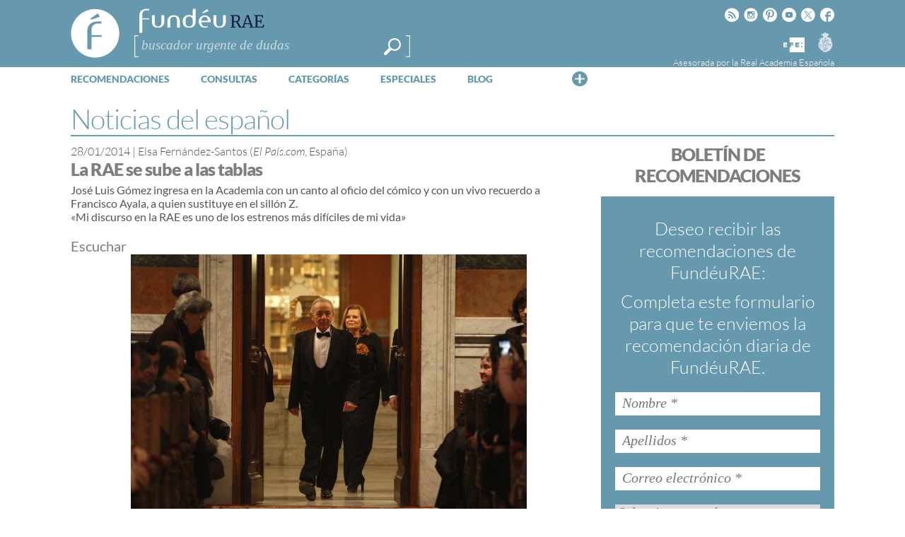

--- FILE ---
content_type: text/html; charset=utf-8
request_url: https://www.google.com/recaptcha/api2/anchor?ar=1&k=6LeqEhUUAAAAANIrwHpG9q7MLzswNZZnLOfA50E6&co=aHR0cHM6Ly93d3cuZnVuZGV1LmVzOjQ0Mw..&hl=es&v=N67nZn4AqZkNcbeMu4prBgzg&size=normal&anchor-ms=20000&execute-ms=30000&cb=40fn58n3o4e8
body_size: 49467
content:
<!DOCTYPE HTML><html dir="ltr" lang="es"><head><meta http-equiv="Content-Type" content="text/html; charset=UTF-8">
<meta http-equiv="X-UA-Compatible" content="IE=edge">
<title>reCAPTCHA</title>
<style type="text/css">
/* cyrillic-ext */
@font-face {
  font-family: 'Roboto';
  font-style: normal;
  font-weight: 400;
  font-stretch: 100%;
  src: url(//fonts.gstatic.com/s/roboto/v48/KFO7CnqEu92Fr1ME7kSn66aGLdTylUAMa3GUBHMdazTgWw.woff2) format('woff2');
  unicode-range: U+0460-052F, U+1C80-1C8A, U+20B4, U+2DE0-2DFF, U+A640-A69F, U+FE2E-FE2F;
}
/* cyrillic */
@font-face {
  font-family: 'Roboto';
  font-style: normal;
  font-weight: 400;
  font-stretch: 100%;
  src: url(//fonts.gstatic.com/s/roboto/v48/KFO7CnqEu92Fr1ME7kSn66aGLdTylUAMa3iUBHMdazTgWw.woff2) format('woff2');
  unicode-range: U+0301, U+0400-045F, U+0490-0491, U+04B0-04B1, U+2116;
}
/* greek-ext */
@font-face {
  font-family: 'Roboto';
  font-style: normal;
  font-weight: 400;
  font-stretch: 100%;
  src: url(//fonts.gstatic.com/s/roboto/v48/KFO7CnqEu92Fr1ME7kSn66aGLdTylUAMa3CUBHMdazTgWw.woff2) format('woff2');
  unicode-range: U+1F00-1FFF;
}
/* greek */
@font-face {
  font-family: 'Roboto';
  font-style: normal;
  font-weight: 400;
  font-stretch: 100%;
  src: url(//fonts.gstatic.com/s/roboto/v48/KFO7CnqEu92Fr1ME7kSn66aGLdTylUAMa3-UBHMdazTgWw.woff2) format('woff2');
  unicode-range: U+0370-0377, U+037A-037F, U+0384-038A, U+038C, U+038E-03A1, U+03A3-03FF;
}
/* math */
@font-face {
  font-family: 'Roboto';
  font-style: normal;
  font-weight: 400;
  font-stretch: 100%;
  src: url(//fonts.gstatic.com/s/roboto/v48/KFO7CnqEu92Fr1ME7kSn66aGLdTylUAMawCUBHMdazTgWw.woff2) format('woff2');
  unicode-range: U+0302-0303, U+0305, U+0307-0308, U+0310, U+0312, U+0315, U+031A, U+0326-0327, U+032C, U+032F-0330, U+0332-0333, U+0338, U+033A, U+0346, U+034D, U+0391-03A1, U+03A3-03A9, U+03B1-03C9, U+03D1, U+03D5-03D6, U+03F0-03F1, U+03F4-03F5, U+2016-2017, U+2034-2038, U+203C, U+2040, U+2043, U+2047, U+2050, U+2057, U+205F, U+2070-2071, U+2074-208E, U+2090-209C, U+20D0-20DC, U+20E1, U+20E5-20EF, U+2100-2112, U+2114-2115, U+2117-2121, U+2123-214F, U+2190, U+2192, U+2194-21AE, U+21B0-21E5, U+21F1-21F2, U+21F4-2211, U+2213-2214, U+2216-22FF, U+2308-230B, U+2310, U+2319, U+231C-2321, U+2336-237A, U+237C, U+2395, U+239B-23B7, U+23D0, U+23DC-23E1, U+2474-2475, U+25AF, U+25B3, U+25B7, U+25BD, U+25C1, U+25CA, U+25CC, U+25FB, U+266D-266F, U+27C0-27FF, U+2900-2AFF, U+2B0E-2B11, U+2B30-2B4C, U+2BFE, U+3030, U+FF5B, U+FF5D, U+1D400-1D7FF, U+1EE00-1EEFF;
}
/* symbols */
@font-face {
  font-family: 'Roboto';
  font-style: normal;
  font-weight: 400;
  font-stretch: 100%;
  src: url(//fonts.gstatic.com/s/roboto/v48/KFO7CnqEu92Fr1ME7kSn66aGLdTylUAMaxKUBHMdazTgWw.woff2) format('woff2');
  unicode-range: U+0001-000C, U+000E-001F, U+007F-009F, U+20DD-20E0, U+20E2-20E4, U+2150-218F, U+2190, U+2192, U+2194-2199, U+21AF, U+21E6-21F0, U+21F3, U+2218-2219, U+2299, U+22C4-22C6, U+2300-243F, U+2440-244A, U+2460-24FF, U+25A0-27BF, U+2800-28FF, U+2921-2922, U+2981, U+29BF, U+29EB, U+2B00-2BFF, U+4DC0-4DFF, U+FFF9-FFFB, U+10140-1018E, U+10190-1019C, U+101A0, U+101D0-101FD, U+102E0-102FB, U+10E60-10E7E, U+1D2C0-1D2D3, U+1D2E0-1D37F, U+1F000-1F0FF, U+1F100-1F1AD, U+1F1E6-1F1FF, U+1F30D-1F30F, U+1F315, U+1F31C, U+1F31E, U+1F320-1F32C, U+1F336, U+1F378, U+1F37D, U+1F382, U+1F393-1F39F, U+1F3A7-1F3A8, U+1F3AC-1F3AF, U+1F3C2, U+1F3C4-1F3C6, U+1F3CA-1F3CE, U+1F3D4-1F3E0, U+1F3ED, U+1F3F1-1F3F3, U+1F3F5-1F3F7, U+1F408, U+1F415, U+1F41F, U+1F426, U+1F43F, U+1F441-1F442, U+1F444, U+1F446-1F449, U+1F44C-1F44E, U+1F453, U+1F46A, U+1F47D, U+1F4A3, U+1F4B0, U+1F4B3, U+1F4B9, U+1F4BB, U+1F4BF, U+1F4C8-1F4CB, U+1F4D6, U+1F4DA, U+1F4DF, U+1F4E3-1F4E6, U+1F4EA-1F4ED, U+1F4F7, U+1F4F9-1F4FB, U+1F4FD-1F4FE, U+1F503, U+1F507-1F50B, U+1F50D, U+1F512-1F513, U+1F53E-1F54A, U+1F54F-1F5FA, U+1F610, U+1F650-1F67F, U+1F687, U+1F68D, U+1F691, U+1F694, U+1F698, U+1F6AD, U+1F6B2, U+1F6B9-1F6BA, U+1F6BC, U+1F6C6-1F6CF, U+1F6D3-1F6D7, U+1F6E0-1F6EA, U+1F6F0-1F6F3, U+1F6F7-1F6FC, U+1F700-1F7FF, U+1F800-1F80B, U+1F810-1F847, U+1F850-1F859, U+1F860-1F887, U+1F890-1F8AD, U+1F8B0-1F8BB, U+1F8C0-1F8C1, U+1F900-1F90B, U+1F93B, U+1F946, U+1F984, U+1F996, U+1F9E9, U+1FA00-1FA6F, U+1FA70-1FA7C, U+1FA80-1FA89, U+1FA8F-1FAC6, U+1FACE-1FADC, U+1FADF-1FAE9, U+1FAF0-1FAF8, U+1FB00-1FBFF;
}
/* vietnamese */
@font-face {
  font-family: 'Roboto';
  font-style: normal;
  font-weight: 400;
  font-stretch: 100%;
  src: url(//fonts.gstatic.com/s/roboto/v48/KFO7CnqEu92Fr1ME7kSn66aGLdTylUAMa3OUBHMdazTgWw.woff2) format('woff2');
  unicode-range: U+0102-0103, U+0110-0111, U+0128-0129, U+0168-0169, U+01A0-01A1, U+01AF-01B0, U+0300-0301, U+0303-0304, U+0308-0309, U+0323, U+0329, U+1EA0-1EF9, U+20AB;
}
/* latin-ext */
@font-face {
  font-family: 'Roboto';
  font-style: normal;
  font-weight: 400;
  font-stretch: 100%;
  src: url(//fonts.gstatic.com/s/roboto/v48/KFO7CnqEu92Fr1ME7kSn66aGLdTylUAMa3KUBHMdazTgWw.woff2) format('woff2');
  unicode-range: U+0100-02BA, U+02BD-02C5, U+02C7-02CC, U+02CE-02D7, U+02DD-02FF, U+0304, U+0308, U+0329, U+1D00-1DBF, U+1E00-1E9F, U+1EF2-1EFF, U+2020, U+20A0-20AB, U+20AD-20C0, U+2113, U+2C60-2C7F, U+A720-A7FF;
}
/* latin */
@font-face {
  font-family: 'Roboto';
  font-style: normal;
  font-weight: 400;
  font-stretch: 100%;
  src: url(//fonts.gstatic.com/s/roboto/v48/KFO7CnqEu92Fr1ME7kSn66aGLdTylUAMa3yUBHMdazQ.woff2) format('woff2');
  unicode-range: U+0000-00FF, U+0131, U+0152-0153, U+02BB-02BC, U+02C6, U+02DA, U+02DC, U+0304, U+0308, U+0329, U+2000-206F, U+20AC, U+2122, U+2191, U+2193, U+2212, U+2215, U+FEFF, U+FFFD;
}
/* cyrillic-ext */
@font-face {
  font-family: 'Roboto';
  font-style: normal;
  font-weight: 500;
  font-stretch: 100%;
  src: url(//fonts.gstatic.com/s/roboto/v48/KFO7CnqEu92Fr1ME7kSn66aGLdTylUAMa3GUBHMdazTgWw.woff2) format('woff2');
  unicode-range: U+0460-052F, U+1C80-1C8A, U+20B4, U+2DE0-2DFF, U+A640-A69F, U+FE2E-FE2F;
}
/* cyrillic */
@font-face {
  font-family: 'Roboto';
  font-style: normal;
  font-weight: 500;
  font-stretch: 100%;
  src: url(//fonts.gstatic.com/s/roboto/v48/KFO7CnqEu92Fr1ME7kSn66aGLdTylUAMa3iUBHMdazTgWw.woff2) format('woff2');
  unicode-range: U+0301, U+0400-045F, U+0490-0491, U+04B0-04B1, U+2116;
}
/* greek-ext */
@font-face {
  font-family: 'Roboto';
  font-style: normal;
  font-weight: 500;
  font-stretch: 100%;
  src: url(//fonts.gstatic.com/s/roboto/v48/KFO7CnqEu92Fr1ME7kSn66aGLdTylUAMa3CUBHMdazTgWw.woff2) format('woff2');
  unicode-range: U+1F00-1FFF;
}
/* greek */
@font-face {
  font-family: 'Roboto';
  font-style: normal;
  font-weight: 500;
  font-stretch: 100%;
  src: url(//fonts.gstatic.com/s/roboto/v48/KFO7CnqEu92Fr1ME7kSn66aGLdTylUAMa3-UBHMdazTgWw.woff2) format('woff2');
  unicode-range: U+0370-0377, U+037A-037F, U+0384-038A, U+038C, U+038E-03A1, U+03A3-03FF;
}
/* math */
@font-face {
  font-family: 'Roboto';
  font-style: normal;
  font-weight: 500;
  font-stretch: 100%;
  src: url(//fonts.gstatic.com/s/roboto/v48/KFO7CnqEu92Fr1ME7kSn66aGLdTylUAMawCUBHMdazTgWw.woff2) format('woff2');
  unicode-range: U+0302-0303, U+0305, U+0307-0308, U+0310, U+0312, U+0315, U+031A, U+0326-0327, U+032C, U+032F-0330, U+0332-0333, U+0338, U+033A, U+0346, U+034D, U+0391-03A1, U+03A3-03A9, U+03B1-03C9, U+03D1, U+03D5-03D6, U+03F0-03F1, U+03F4-03F5, U+2016-2017, U+2034-2038, U+203C, U+2040, U+2043, U+2047, U+2050, U+2057, U+205F, U+2070-2071, U+2074-208E, U+2090-209C, U+20D0-20DC, U+20E1, U+20E5-20EF, U+2100-2112, U+2114-2115, U+2117-2121, U+2123-214F, U+2190, U+2192, U+2194-21AE, U+21B0-21E5, U+21F1-21F2, U+21F4-2211, U+2213-2214, U+2216-22FF, U+2308-230B, U+2310, U+2319, U+231C-2321, U+2336-237A, U+237C, U+2395, U+239B-23B7, U+23D0, U+23DC-23E1, U+2474-2475, U+25AF, U+25B3, U+25B7, U+25BD, U+25C1, U+25CA, U+25CC, U+25FB, U+266D-266F, U+27C0-27FF, U+2900-2AFF, U+2B0E-2B11, U+2B30-2B4C, U+2BFE, U+3030, U+FF5B, U+FF5D, U+1D400-1D7FF, U+1EE00-1EEFF;
}
/* symbols */
@font-face {
  font-family: 'Roboto';
  font-style: normal;
  font-weight: 500;
  font-stretch: 100%;
  src: url(//fonts.gstatic.com/s/roboto/v48/KFO7CnqEu92Fr1ME7kSn66aGLdTylUAMaxKUBHMdazTgWw.woff2) format('woff2');
  unicode-range: U+0001-000C, U+000E-001F, U+007F-009F, U+20DD-20E0, U+20E2-20E4, U+2150-218F, U+2190, U+2192, U+2194-2199, U+21AF, U+21E6-21F0, U+21F3, U+2218-2219, U+2299, U+22C4-22C6, U+2300-243F, U+2440-244A, U+2460-24FF, U+25A0-27BF, U+2800-28FF, U+2921-2922, U+2981, U+29BF, U+29EB, U+2B00-2BFF, U+4DC0-4DFF, U+FFF9-FFFB, U+10140-1018E, U+10190-1019C, U+101A0, U+101D0-101FD, U+102E0-102FB, U+10E60-10E7E, U+1D2C0-1D2D3, U+1D2E0-1D37F, U+1F000-1F0FF, U+1F100-1F1AD, U+1F1E6-1F1FF, U+1F30D-1F30F, U+1F315, U+1F31C, U+1F31E, U+1F320-1F32C, U+1F336, U+1F378, U+1F37D, U+1F382, U+1F393-1F39F, U+1F3A7-1F3A8, U+1F3AC-1F3AF, U+1F3C2, U+1F3C4-1F3C6, U+1F3CA-1F3CE, U+1F3D4-1F3E0, U+1F3ED, U+1F3F1-1F3F3, U+1F3F5-1F3F7, U+1F408, U+1F415, U+1F41F, U+1F426, U+1F43F, U+1F441-1F442, U+1F444, U+1F446-1F449, U+1F44C-1F44E, U+1F453, U+1F46A, U+1F47D, U+1F4A3, U+1F4B0, U+1F4B3, U+1F4B9, U+1F4BB, U+1F4BF, U+1F4C8-1F4CB, U+1F4D6, U+1F4DA, U+1F4DF, U+1F4E3-1F4E6, U+1F4EA-1F4ED, U+1F4F7, U+1F4F9-1F4FB, U+1F4FD-1F4FE, U+1F503, U+1F507-1F50B, U+1F50D, U+1F512-1F513, U+1F53E-1F54A, U+1F54F-1F5FA, U+1F610, U+1F650-1F67F, U+1F687, U+1F68D, U+1F691, U+1F694, U+1F698, U+1F6AD, U+1F6B2, U+1F6B9-1F6BA, U+1F6BC, U+1F6C6-1F6CF, U+1F6D3-1F6D7, U+1F6E0-1F6EA, U+1F6F0-1F6F3, U+1F6F7-1F6FC, U+1F700-1F7FF, U+1F800-1F80B, U+1F810-1F847, U+1F850-1F859, U+1F860-1F887, U+1F890-1F8AD, U+1F8B0-1F8BB, U+1F8C0-1F8C1, U+1F900-1F90B, U+1F93B, U+1F946, U+1F984, U+1F996, U+1F9E9, U+1FA00-1FA6F, U+1FA70-1FA7C, U+1FA80-1FA89, U+1FA8F-1FAC6, U+1FACE-1FADC, U+1FADF-1FAE9, U+1FAF0-1FAF8, U+1FB00-1FBFF;
}
/* vietnamese */
@font-face {
  font-family: 'Roboto';
  font-style: normal;
  font-weight: 500;
  font-stretch: 100%;
  src: url(//fonts.gstatic.com/s/roboto/v48/KFO7CnqEu92Fr1ME7kSn66aGLdTylUAMa3OUBHMdazTgWw.woff2) format('woff2');
  unicode-range: U+0102-0103, U+0110-0111, U+0128-0129, U+0168-0169, U+01A0-01A1, U+01AF-01B0, U+0300-0301, U+0303-0304, U+0308-0309, U+0323, U+0329, U+1EA0-1EF9, U+20AB;
}
/* latin-ext */
@font-face {
  font-family: 'Roboto';
  font-style: normal;
  font-weight: 500;
  font-stretch: 100%;
  src: url(//fonts.gstatic.com/s/roboto/v48/KFO7CnqEu92Fr1ME7kSn66aGLdTylUAMa3KUBHMdazTgWw.woff2) format('woff2');
  unicode-range: U+0100-02BA, U+02BD-02C5, U+02C7-02CC, U+02CE-02D7, U+02DD-02FF, U+0304, U+0308, U+0329, U+1D00-1DBF, U+1E00-1E9F, U+1EF2-1EFF, U+2020, U+20A0-20AB, U+20AD-20C0, U+2113, U+2C60-2C7F, U+A720-A7FF;
}
/* latin */
@font-face {
  font-family: 'Roboto';
  font-style: normal;
  font-weight: 500;
  font-stretch: 100%;
  src: url(//fonts.gstatic.com/s/roboto/v48/KFO7CnqEu92Fr1ME7kSn66aGLdTylUAMa3yUBHMdazQ.woff2) format('woff2');
  unicode-range: U+0000-00FF, U+0131, U+0152-0153, U+02BB-02BC, U+02C6, U+02DA, U+02DC, U+0304, U+0308, U+0329, U+2000-206F, U+20AC, U+2122, U+2191, U+2193, U+2212, U+2215, U+FEFF, U+FFFD;
}
/* cyrillic-ext */
@font-face {
  font-family: 'Roboto';
  font-style: normal;
  font-weight: 900;
  font-stretch: 100%;
  src: url(//fonts.gstatic.com/s/roboto/v48/KFO7CnqEu92Fr1ME7kSn66aGLdTylUAMa3GUBHMdazTgWw.woff2) format('woff2');
  unicode-range: U+0460-052F, U+1C80-1C8A, U+20B4, U+2DE0-2DFF, U+A640-A69F, U+FE2E-FE2F;
}
/* cyrillic */
@font-face {
  font-family: 'Roboto';
  font-style: normal;
  font-weight: 900;
  font-stretch: 100%;
  src: url(//fonts.gstatic.com/s/roboto/v48/KFO7CnqEu92Fr1ME7kSn66aGLdTylUAMa3iUBHMdazTgWw.woff2) format('woff2');
  unicode-range: U+0301, U+0400-045F, U+0490-0491, U+04B0-04B1, U+2116;
}
/* greek-ext */
@font-face {
  font-family: 'Roboto';
  font-style: normal;
  font-weight: 900;
  font-stretch: 100%;
  src: url(//fonts.gstatic.com/s/roboto/v48/KFO7CnqEu92Fr1ME7kSn66aGLdTylUAMa3CUBHMdazTgWw.woff2) format('woff2');
  unicode-range: U+1F00-1FFF;
}
/* greek */
@font-face {
  font-family: 'Roboto';
  font-style: normal;
  font-weight: 900;
  font-stretch: 100%;
  src: url(//fonts.gstatic.com/s/roboto/v48/KFO7CnqEu92Fr1ME7kSn66aGLdTylUAMa3-UBHMdazTgWw.woff2) format('woff2');
  unicode-range: U+0370-0377, U+037A-037F, U+0384-038A, U+038C, U+038E-03A1, U+03A3-03FF;
}
/* math */
@font-face {
  font-family: 'Roboto';
  font-style: normal;
  font-weight: 900;
  font-stretch: 100%;
  src: url(//fonts.gstatic.com/s/roboto/v48/KFO7CnqEu92Fr1ME7kSn66aGLdTylUAMawCUBHMdazTgWw.woff2) format('woff2');
  unicode-range: U+0302-0303, U+0305, U+0307-0308, U+0310, U+0312, U+0315, U+031A, U+0326-0327, U+032C, U+032F-0330, U+0332-0333, U+0338, U+033A, U+0346, U+034D, U+0391-03A1, U+03A3-03A9, U+03B1-03C9, U+03D1, U+03D5-03D6, U+03F0-03F1, U+03F4-03F5, U+2016-2017, U+2034-2038, U+203C, U+2040, U+2043, U+2047, U+2050, U+2057, U+205F, U+2070-2071, U+2074-208E, U+2090-209C, U+20D0-20DC, U+20E1, U+20E5-20EF, U+2100-2112, U+2114-2115, U+2117-2121, U+2123-214F, U+2190, U+2192, U+2194-21AE, U+21B0-21E5, U+21F1-21F2, U+21F4-2211, U+2213-2214, U+2216-22FF, U+2308-230B, U+2310, U+2319, U+231C-2321, U+2336-237A, U+237C, U+2395, U+239B-23B7, U+23D0, U+23DC-23E1, U+2474-2475, U+25AF, U+25B3, U+25B7, U+25BD, U+25C1, U+25CA, U+25CC, U+25FB, U+266D-266F, U+27C0-27FF, U+2900-2AFF, U+2B0E-2B11, U+2B30-2B4C, U+2BFE, U+3030, U+FF5B, U+FF5D, U+1D400-1D7FF, U+1EE00-1EEFF;
}
/* symbols */
@font-face {
  font-family: 'Roboto';
  font-style: normal;
  font-weight: 900;
  font-stretch: 100%;
  src: url(//fonts.gstatic.com/s/roboto/v48/KFO7CnqEu92Fr1ME7kSn66aGLdTylUAMaxKUBHMdazTgWw.woff2) format('woff2');
  unicode-range: U+0001-000C, U+000E-001F, U+007F-009F, U+20DD-20E0, U+20E2-20E4, U+2150-218F, U+2190, U+2192, U+2194-2199, U+21AF, U+21E6-21F0, U+21F3, U+2218-2219, U+2299, U+22C4-22C6, U+2300-243F, U+2440-244A, U+2460-24FF, U+25A0-27BF, U+2800-28FF, U+2921-2922, U+2981, U+29BF, U+29EB, U+2B00-2BFF, U+4DC0-4DFF, U+FFF9-FFFB, U+10140-1018E, U+10190-1019C, U+101A0, U+101D0-101FD, U+102E0-102FB, U+10E60-10E7E, U+1D2C0-1D2D3, U+1D2E0-1D37F, U+1F000-1F0FF, U+1F100-1F1AD, U+1F1E6-1F1FF, U+1F30D-1F30F, U+1F315, U+1F31C, U+1F31E, U+1F320-1F32C, U+1F336, U+1F378, U+1F37D, U+1F382, U+1F393-1F39F, U+1F3A7-1F3A8, U+1F3AC-1F3AF, U+1F3C2, U+1F3C4-1F3C6, U+1F3CA-1F3CE, U+1F3D4-1F3E0, U+1F3ED, U+1F3F1-1F3F3, U+1F3F5-1F3F7, U+1F408, U+1F415, U+1F41F, U+1F426, U+1F43F, U+1F441-1F442, U+1F444, U+1F446-1F449, U+1F44C-1F44E, U+1F453, U+1F46A, U+1F47D, U+1F4A3, U+1F4B0, U+1F4B3, U+1F4B9, U+1F4BB, U+1F4BF, U+1F4C8-1F4CB, U+1F4D6, U+1F4DA, U+1F4DF, U+1F4E3-1F4E6, U+1F4EA-1F4ED, U+1F4F7, U+1F4F9-1F4FB, U+1F4FD-1F4FE, U+1F503, U+1F507-1F50B, U+1F50D, U+1F512-1F513, U+1F53E-1F54A, U+1F54F-1F5FA, U+1F610, U+1F650-1F67F, U+1F687, U+1F68D, U+1F691, U+1F694, U+1F698, U+1F6AD, U+1F6B2, U+1F6B9-1F6BA, U+1F6BC, U+1F6C6-1F6CF, U+1F6D3-1F6D7, U+1F6E0-1F6EA, U+1F6F0-1F6F3, U+1F6F7-1F6FC, U+1F700-1F7FF, U+1F800-1F80B, U+1F810-1F847, U+1F850-1F859, U+1F860-1F887, U+1F890-1F8AD, U+1F8B0-1F8BB, U+1F8C0-1F8C1, U+1F900-1F90B, U+1F93B, U+1F946, U+1F984, U+1F996, U+1F9E9, U+1FA00-1FA6F, U+1FA70-1FA7C, U+1FA80-1FA89, U+1FA8F-1FAC6, U+1FACE-1FADC, U+1FADF-1FAE9, U+1FAF0-1FAF8, U+1FB00-1FBFF;
}
/* vietnamese */
@font-face {
  font-family: 'Roboto';
  font-style: normal;
  font-weight: 900;
  font-stretch: 100%;
  src: url(//fonts.gstatic.com/s/roboto/v48/KFO7CnqEu92Fr1ME7kSn66aGLdTylUAMa3OUBHMdazTgWw.woff2) format('woff2');
  unicode-range: U+0102-0103, U+0110-0111, U+0128-0129, U+0168-0169, U+01A0-01A1, U+01AF-01B0, U+0300-0301, U+0303-0304, U+0308-0309, U+0323, U+0329, U+1EA0-1EF9, U+20AB;
}
/* latin-ext */
@font-face {
  font-family: 'Roboto';
  font-style: normal;
  font-weight: 900;
  font-stretch: 100%;
  src: url(//fonts.gstatic.com/s/roboto/v48/KFO7CnqEu92Fr1ME7kSn66aGLdTylUAMa3KUBHMdazTgWw.woff2) format('woff2');
  unicode-range: U+0100-02BA, U+02BD-02C5, U+02C7-02CC, U+02CE-02D7, U+02DD-02FF, U+0304, U+0308, U+0329, U+1D00-1DBF, U+1E00-1E9F, U+1EF2-1EFF, U+2020, U+20A0-20AB, U+20AD-20C0, U+2113, U+2C60-2C7F, U+A720-A7FF;
}
/* latin */
@font-face {
  font-family: 'Roboto';
  font-style: normal;
  font-weight: 900;
  font-stretch: 100%;
  src: url(//fonts.gstatic.com/s/roboto/v48/KFO7CnqEu92Fr1ME7kSn66aGLdTylUAMa3yUBHMdazQ.woff2) format('woff2');
  unicode-range: U+0000-00FF, U+0131, U+0152-0153, U+02BB-02BC, U+02C6, U+02DA, U+02DC, U+0304, U+0308, U+0329, U+2000-206F, U+20AC, U+2122, U+2191, U+2193, U+2212, U+2215, U+FEFF, U+FFFD;
}

</style>
<link rel="stylesheet" type="text/css" href="https://www.gstatic.com/recaptcha/releases/N67nZn4AqZkNcbeMu4prBgzg/styles__ltr.css">
<script nonce="GNETOm0EqqX8lTJZSYVqjQ" type="text/javascript">window['__recaptcha_api'] = 'https://www.google.com/recaptcha/api2/';</script>
<script type="text/javascript" src="https://www.gstatic.com/recaptcha/releases/N67nZn4AqZkNcbeMu4prBgzg/recaptcha__es.js" nonce="GNETOm0EqqX8lTJZSYVqjQ">
      
    </script></head>
<body><div id="rc-anchor-alert" class="rc-anchor-alert"></div>
<input type="hidden" id="recaptcha-token" value="[base64]">
<script type="text/javascript" nonce="GNETOm0EqqX8lTJZSYVqjQ">
      recaptcha.anchor.Main.init("[\x22ainput\x22,[\x22bgdata\x22,\x22\x22,\[base64]/[base64]/[base64]/[base64]/[base64]/[base64]/KGcoTywyNTMsTy5PKSxVRyhPLEMpKTpnKE8sMjUzLEMpLE8pKSxsKSksTykpfSxieT1mdW5jdGlvbihDLE8sdSxsKXtmb3IobD0odT1SKEMpLDApO08+MDtPLS0pbD1sPDw4fFooQyk7ZyhDLHUsbCl9LFVHPWZ1bmN0aW9uKEMsTyl7Qy5pLmxlbmd0aD4xMDQ/[base64]/[base64]/[base64]/[base64]/[base64]/[base64]/[base64]\\u003d\x22,\[base64]\\u003d\x22,\[base64]/[base64]/DgMOUVMKHw4jCtMOaJHPDqMKrw7gxAXzCphLDiSkZMcOdXk8fw7XChHjCscOXSHHCrXZBw5VuwofDpcKVwr/[base64]/CkcO7w5zDuAEvDsODw5FgdFcJworCvMKqwonDrsOaw5zCq8OSwo7DocK7fkF1wpfCtj9hAibDoMOUIMOPw5vDjcOcw4lkw5DCgsKewr/Cm8KzLGrCmQlew5fCs1jCgGvDgsOSw5U4UcKvecKlMHbCtC0Lw6/CusOewqRdw4nDs8KKwr7DnG8KC8OkwozCj8KWw71BQcOGd3HCksOAAiTDj8KoXMKIQ3lUXGd+w70SQ0R1FcO5QMKcw6LCtMKrw7cFVcK1ZcK8CRx+CsKWw7LDmnvDi3/CnW3CtFRDPMKQWMO/woNDw7MLwotxHgjCscK6VyfDv8KwVMKPw79Vw4ZNCcKUw7/CkcO8wpbDtCPDjcKWw6zCkMKwaEHCmSctVMOnw47DkMKRwrFrEyYYfAbClwtuwpfCrW8jw4nClMOAw4zCpsOmwoHDp1PDkMOVw5LDvk/[base64]/[base64]/CqTTCu2TDqgrDrcOOwrlLwqMww5vCgivDu8KUYsOAwoMMRi4Rw4MFw6NgQVwIPsKSw6wBwofDpC1kw4LDumzDhnfCrj90wrjCmcK1w6zDrCM8wo5+w5A/DsOPwoHCjcOfw57CkcKRc18gwpnCpsKsew3CkcO5wpBcwr3Dv8KGw4UTdlbDl8KOJlHCpsKTwqlpdw4Mw4xJOMKnw7PClsOXI2sywpBTa8O4wrNAJiZEwqd0ak7DpMKKZQ3Du1srdcOOwo3Cq8O/wp7DocO5w7p5w4jDj8Kxw40Ww5DDvMOrwrHCtcO3ezsGw57CqMOdw67DmgQ7IxhIw7vDgcOUFlPDuWbCusOcRX/Cv8O3fsKZw7TDn8KNwpzCvsK9woMgw5YJwrVNw6DDs1PCj0zDr3XDt8Kcw5rDhzFjwrNAbMKeBcKcHcKowo7CmMK/RMKIwq5sLmt7PcKdFMONw601woFBYsKIwrUhbwwHwoooesO1wolqw6jDjkFiQUDDkMOHwpTCkMOyLTHCgsOFwrU7wpM0w4xmFcOAa1F4LMOoe8KOLsO+FTjCm0cdw6HDs3QBw6ptwp45w5LCkWIdGcO4wrDDj1AXw7/CjG7CgsKULl/DocOyH0h3VUkvKcKrwoHDh1bCi8OKw6/DkFHDicOISgXDpCJnwotaw51vwqnCu8KUwqsqFMKnVj/CpB3CnDTCoxjDqn07w63DhsKgAgAow70JM8O7wqY6XcOcYV5VZcOcDcOBaMOewpDCpmLCgmscIsOcAD7Cv8KuwpbDhWtOwolPO8OQBsOrw4LDqiV0w6LDgn50w7/CgMKEwoLDm8Kmwq3Cv1rDojh5w7rCtzfCkcKlFH8Fw7bDgMKbBHjCn8K6w7czIX/DinbClMK+wqrCuDEvwoHCpTTCnMODw6gVwoATw7nDuAMgM8KBw47DvU0PLMKQRcKBKTTDhMKEdR7CpMK1w5YfwqwlFhnCicOBwqw+SMO5woN7a8OSUsODMcOrEAVcw5UdwoREw57DkkjDtg3CpMOGwpXCrMOiEcKHw7XCoBDDlsOfA8OXeWcOPw0xEcKZwoHCogIiw7/[base64]/DtH9Vw55HSMKaMsOCwptfWcKjMUMhw6zCgRrDtMKpwocgDcK1IyUxwpsowqULHhjDvQs8w64kw5Zjw5LCuX/ChEdCw4vDrCkhLlbCqm5CwoDCn0zCoEPDhMK3YEoFw4TCpSbDohLCpcKMw5rCkcOcw5JgwoVBITHDhVtPw4DCjcKsDMKFwo/[base64]/HWTDtMOzw5UNw5Yyw6nCi3/DgFNPw747KiTClRdWEMOgwprDrEpbw5HCvcOdBGw3w6zClcOcw4fDocOJbAwLwrQnwoHDtmMdSEjDuEbCn8KXwrPDtkUIEMKHVsKRwoDDq0PDqW/DvMKRfQo/wqJSMU/[base64]/DkDzCnMO7JW1NwoZFBnvDssKSC8KJw4ldw7tZw77DncK3w5JNwqXCh8Osw6rCk2clTS/DmMKewp3DkmZYw4FfwoHCn3lAwpXCsAnDlMK5w5Agwo/Cq8Ozw6A/[base64]/CsTfCosOUWMOjIy/[base64]/DlMOMw4LDh0V1Z8KxEcKRA8KewoA0AcKgXcOlworCiRnCocOwwqYFwoHCrwdAEVTCv8OCwrRpGGR8w79/w6wHbcKXw5rCvGMTw7tHPzfDsMOkw5ATw5nCmMK/YsKibQRvAgcnfMO6wo/[base64]/wqTDow0sY8K/RUcgFcOnw75MFMO4ZcKPNB7Cky4GKcK8CQ7DtMO+VHDCiMKCwqbDuMKgGcOOwpbDrW/CssOvw5PCkBPDjXDCkMO2UsK/w7siDztMwok0LwAaw7DCk8KiwofDoMKewr7CnsKPwodVc8O/w5/CosOTw4sXewPDmEg2K3sVw5k3w5xlwo3CtVrDlWUVDCjDgsObd3HCgivDp8KSAR/Cs8Kyw7jCqcKAAml0LlpNLsKzw6o9BFnCrCRMw6/DpBtSw5cDwrHDgsOeAcOVw6HDq8O2AlrCosOFG8KLwqdKwrbDgMKsM17DhUU+w6LDjmIvYMKLb01Bw6bCm8Osw5LDuMKkJFnCpDEHLcO9E8KWRMOcw7ROLh/DksOQw7LDgsOcwrvClsOSw6MjT8O/wpXCm8OlJQ3Cv8KQIsOJwrdBw4TCtMKAwq4iKMOcQsK+wqURwrbCoMKWPnjDoMOiw47Do3BcwqQRWsKswoNuR0XDjsK/[base64]/CrsKqCwhgw53DtMK0Y2kLTsOjJcOmf2HCs3IzwrnDvcObwoxWZQjCkcKlCMKzQHzDjj7CgcOoOSw9ESbCl8ODwpQ6w5NRHMKNb8KNw7rCosOePXV3wrwxLsO6CsKvw5bCrWBdbcK4wpl3PysAFcO5wp7CgWnDlMOLw6PDssKDwq/CjcKiIcK9YjMdX0jDs8Kpw5kGMMKFw4zCqXvCv8Oiw6TCksOIw4bCpsKlw4/ChcK0wo0aw7xQwrXCnsKjKGbDrMK+LzFew7ESAR4xwr7Dm17Cuk/DksOaw68yRGTCkx9rw7HCmELDuMOrT8KpecOvWwTChcKgc0nDn10fWsOudsOzw6Biw7UaLXJcwqt/wqw4Y8OpTMO6wpFXScOqw6fCtcO+KxVHwr1tw7XCv3Akwo/DgsO3GG7Di8OFw6J6YMKoGcKcwo3Dj8OjMcOISTlmwpQyKMO7fcKwwojDiARkwrVAGzxBwqrDpsKbMMObwocEw5bDj8OAwoDDgQl3NMKIaMOxIQPDigHCssKKwoLDr8KgwpbDuMOABlhuwp9VZQJmZsONWiLDhsOid8KJEcKnw5DCtTTDpwUzwppJwpVNw7/[base64]/CxPDncOGwqzCnMKSw5jCkcOTwrTCumjCicO0KXHDvAwTRWxhwpjClsKGHMOfW8OwBV3Cs8OQw68rG8O8IGIoTsK2YcOkSCbCtjPDmcObwrbCnsO7DMOww53DqsKaw5/DhxIkw78Dw7AhPHQvIgpYw6bDsn/Cm1nCmw/DpG/DrGbDsQ7DisORw5oxcUjCkTBsBcO+w4cgwo/DscK5wrcAw6EzDcOAJMOIwph2HcKCwpjCqsKuwqlPw6BtwrMWw4lQBsOTwoVJHRPCnkB3w6TCsB/CmMOXwqMrCnHCuzwEwoNqwrNVGsOXcsOEwo0Aw4B2w59cwoBqUUvDrg7CpwfDvUFkwpHCqsKsGMOmwo7CgcK/wqfCrcKTw5nDpMOrwqLDl8KCTndIfxVWwobCkklAUMOfY8O7c8Kew4Izw7nDnX9fwr8Qw54MwrZ9OnENw6xRDFQpC8OFGMO5MmMqw6HDrMOvw43DqRZNbcOhXSbCjMO6E8OdeFDCusKcwqYaJ8OlZ8Oyw7IOQ8KJacO3w4EAw5VZwp7DvsOjwoLCsw/DrcOtw7FCJcKrEMKyf8OXb3nDncOWZBJKNiNDw48jwpnCisOkwooww6vCvT8sw5DCkcOfwqjDicOwwpjCu8KyPcKONsOyVmwYYsKCLsK0XsO/[base64]/[base64]/[base64]/CkSbDvzLCq8O7NxTCisKBFMOCwoTCkHfDicKOw615UcKqwrIkUsKZKMO6wqI7cMKGw5PChMKoeAvCtXfDnXk8wq1QY1ZjCBnDtnjCnsO1BCJqw4E5wrtOw5jDk8KRw7wdC8Kmw7Fowrkaw6vCoDPDpX/[base64]/Cj8OLWcOCwpgKPsOUAsKKw5rCpmktAcKAaHjClVLDjjEpH8OqwrfDsUkUWsKmwq9ABMOUYRbCnsKCYcKxXsOCSC3CmsOUSMORIV4fVmHDksKKOMKlwp1oUjZrw41dW8Kmw77CtsO7NcKNwrNeaFbDjEvCk0wXBsK3IcO3wo/Dkg3DkMKmKcOfCFXCtcO8B2MeOyfCujHDicKzwq/DhDvChX9hw5dHQhkjB2hocMKuwqzDux/[base64]/DnWVGwrkna8O3DMKbw7TCm8Oxwo9/[base64]/DqWrDjDPDuMO5BVlABkYMT8K5wpnCn2t9ZkM5w4jCsMK9YcOnw7hXasO1HQEIIl/CusKANxvCkDVFQcK7w5/Cv8K2DMKmKcOHMx/DjsOAwpjDvBHDg31FaMOnwqXDr8O/w41ew6EQw5zCqHfDug53CsOgwo/CvsKyDjEiK8Orwr4Ow7bDql/DvMKFaH9Lw6cmwpxKdsKqRyopZ8OXc8Ogw7LCmgJhwrxUwrrDiWsZwocDw47DosK1JcKcw57Drw1Iw7VUKxIfw6zDgcKbw6XDlcKDcX3DiEbDisKqSA44MlTDlcK+AsOcTTEuIAoYPFHDmsO/M1MOAlRZwrzDrgLCusKowopCw7rCpGs6wrVPwo18QnjDnsOhFcKow7/[base64]/ChsOew5XCpRR9wrnCv8OOCMKFw53DvBHDjcO/w4/Cm8K4wqHCkMOnwrbDjXfDq8Oxw6d2Wz1LwprCtsOKw7DDjlE5JwDCvkZCScO7EsK5w5DDisKTw7BwwpsdUMO/fRTDiS7DtmXDmMOQGMOmwqJEb8O9H8OFwoDCrcK5A8OuZsO1w5TDvkdrBsKeYG/[base64]/R8Oiw7DDvTXDk8OtwpHDjS3CssKawrNvCXDCqcOnDMK3dDVTw5t0w5TDhsKcwqLDscKAw4dqD8O2w71cKsOWHWY4YzXDs13CshbDkcKewqrCl8K3wq/CmyFBb8OobQTCtsO1wrJOPE7DqXrDoXvDnsKrwpHDtsORw7ZtEmfCuTHCuWg/CMOjwovDuyjDokTClHtNPsOjwqw0OQIgCcKawqEIw57CgsOGw7RgwpjDs3ozw7/Cnk/Cu8OwwrILaG/[base64]/worDp8KIdsKcw45Lwqc7wqbCuMOQQ2psXFN5wqZzwr4vwoTCi8Knw5nDqC7DoWTDrcK4BSPDjsKPY8OpXMKQZsKaaSXCucOuwoAgwobCpTBuFQ/CrcKMwr4PS8KZYGfCpjDDjHEdwrF6dC5twqgeeMOOFlXCvAjCgcOEw459woYgw5/DuHzCqsO/w6ZEwoJiw7NLwqsIHQbCj8KhwocODsK+RcO7w5lXWFx5Nx0YH8Kpw5UDw6/ChX8rwr/DumYYUcK8PsOxVcKsZcK/w45VFsObw4A5w5zCvixWw7MmPcKUwqIODQFFwppiJk7DoEhUw4NPBcKFwqnDt8KUWTZ9wo0ASDXCgjnCrMK6w7YXw7tWw7/CogfCicOwwoHCuMOwVQFcw7DDoHzDosOZcQvDq8OtEMKMwprCnhbCmcO2I8ORGXHDvW9PwqzDkMK5Z8OVwoLClsO9w53DnT8gw6zCrRc2wpVRwplIwqXChcOXDGrDs3RgTwwFdWRtL8O1w6IpCsOMwql/w6HDu8KSPMOFwpBYKQs/w7hfFx9hw5YSDsKJBwsTw6bCj8Oxw6VvT8OieMKjw4LDhMKvwrp5w7LDicK+X8Kmwo7Di13Csgk7NcOGFzvCs2jClEEmU3PCvcKxwpYWw5l0bcObQSbCm8OGw6nDp8OPZm7DksOOwq18wpJPFEFICsOhYgdkwqTCusK7aDIzWlB0HMKfbMO0Di3CtR8/UMK3NsO+SVQ7w6bDt8KibMOfwpxsdVzDh1Fze2HDm8OVw7/DpjDCnR/[base64]/wpMRw4fCuMK5BQDClVY9w5g6wqPCpX3Dv04sw7lKw71zw7klwqjDmQsbMcKOZ8O5w4HCjcOKw68+wqzDgcOXw5DDjV86w6E3w4zDrTrDpVzDjF/CsVPCjcOvwqvDkMOsWFhhwqw0wrrDmE/Ci8KVwpvDkx95OF/DusOWWXMEJ8KzZQILwoTDjhfCqsKqGF3CmsOkNcO3w5LDisOhw5XDsMKTwrrClg5swrsnB8KGw7MZwpFZwp7CpxvDoMO5dQbCisOxbnzDr8OPdzhcK8OOb8KPwqnCvcO3w5vDs10ODW/DtcKEwpNdwpvDvmLClcKpwr3DvcKuw7A9wqPCusK8fw/[base64]/[base64]/[base64]/DucKQw6gFCsKMOcOuSsOXQk5+w7sACj3CgsOWw5kpw5dCc1FSwqLDpCTDrcOLw5lGw7B2ScOKDcKKwrwMw5tHwrbDoxbDtMK0MjtqwozDijXDg2LCrn3DolzCsDvCpsO7wo17LcOUF1xvOsKoc8KnGxJxPAXCkQPDs8OTw7LCngd4wotrblA/w6wWwpxYwobCuGDCm3lkw4JQS1DDhsK1w4/ChcKha0hqPsKwMnMMwr9EUcKnR8OfdsKGwqJbw4fCjMKLw78ZwrwpAMOYwpXCmGvCsUtWw5XChcK7IsKZwrQzFFvCokLCqsKrL8KtFsKhaVzCpmhnTMK4w4HCmcK3wpYUwqvCkMKACMOuCm1fDMKYPwovGVzDm8KHwod2woDCrF/DlcKKY8O3w5kYacOowpTCrMKxHDLDkUPCqsOgTMOAw5fCjxzCoi8qPcOrK8KzwrfDgDjDhsK/wqbCo8Kswq8CWzPDnMKWQTI0WcO8wpY1wqdhwrTCn0wbwrIGw47DvAw7bCIHCS/DncOnf8OiICcpw5RAVMOhwqQOT8Kowp4Xw6DDnncYWcKDFHcqDsODcjbCqnDCnsK+RCfDoiEOwp97UTQnw6nDhFHCuE9IPxAEw7zClQUbwpZawoR2w6wiIcKIw4vDg1HDnsOww6/DjcOHw58XIMO4wpEGw58two0ldcObBcOcwqbDgsKUw5vDhz/ChcOiw5vCusKkw6lsJUotwqrDnHrDpcKcIXEjesOtVBdhw4jDvcOcw7jDujZcwpMYw51xwpbDu8O9FUApw4XDgMOzRcKAw7xBPAvCksOvEx8Cw6x5WcOrwrzDhCPCh0rCn8KZLkzDrcOnw7PDkcOUU0bCssOmw54AVWLChsKxwpdWw4fDlFR5EHbDnzfCjsOjdB/Cj8OeHkNcGsOTKMODB8OQwpIaw5zCqC9fCsKgMcOSA8KoMcOnYzjCilfCig/DmcKoBsOtIsKrw5hpccKQV8O/wqsHwqQQHFg3ZMOEJw7ChMOkwonDgcKTw7nDpMOkOMKHT8OPfsOVCsOfwo5fw4LCtAPCmFxdRV3Cr8KObmHDp3YFWHnDj28DwpA/BMK6dUHCozZvwpInwrDDpwDDoMOkw71Jw5Asw7gtWDXDl8OmwqdDR2B7wobCoRrCjsONDsK6VcORwp3CvhBVPyM3dBHCpmXDhnbDuGLCoWEZYFEkbsKpWA7CjDvDlDDDvsKpw7HDksOTEsKgwqBLNMOeHsO/[base64]/DrMONAyJzw7PDlMKIw5DClsKwwos5w4DCncKyw5zDjsOLHz9Kw7hwJMOYw5HDij3Dn8O6w68cwrtGA8O7LcKBdkvDgcOUwoDDsmUucwIew70tXsKRw5HCpMO0VFlgwoxgDMOBVW/Du8KbwpBJJcK4LXHDj8OPNcK0e0l/FcKIDjUWAggDwpnDpcOFBMOjwpFbRzvCmGHChsKTVAY4wqEfGcK+CRXDqMKWfQRCw67DvcObIFFSM8Kxwrp4BA5xD8KBOQzChUnCjxZwdlbDuR4hw4IuwoQ4NQVQW0rDr8OjwqhMWMO1Jx5CMcKFfW5jwoYLwr/DrG1CVkbDggbDjcKhAMKow73CjD5qQcOkwr1SbMKtXCfDvFw+Y2AqKgLCtsOvw63CpMKhwpTDuMKUecKKXhc+w6rCmzZSw4ogHMOjdUXDnsKtwrfCn8KBw6zDosKRccKlO8KtwpvDhgvCrMOFwql8Rxdlw4TDpMKXV8OTKMOJO8K1woZiCkQ/HhtKVxnDng/CmwjCgsKBwqHDlGHDvsKLH8KpPcOAawVawotPBnsdw5NOwonDnMKlwr0obAHDm8KjwrPCgUPCt8OowqVvOMOawoZILcOTYBnCgTdZw6lVGV/DtA7CjAPClsOZYcKFT17CvsO6wpTDtkZCw6DCscKCwp7CpMOfZcKqO3VWD8K5w4BtGnLClVbClhjDkcO8DkEewrBKXDlZQsK6wqXDr8OzTWDCiy8LaB0bHXnDiA8tCAnCq0/[base64]/w7bCnCpuKQXDpzPCuWLDn8KKJ8OALig8w6N2PGPCsMKPKsKHw6IqwrhTw4EbwqbCi8KowpDDvjsgN27DlcOtw67DqsKMwoDDpDJCwpN2w4fDl1rCnMODO8KZwrrDg8KmfMK3SD0dCcOxwrTDshLDkcOPaMKkw5c9wq8rwr/CosONw4jDgXHCkMKeHMKOwpnDhsKIVsOCw64Cw7I2w48xDsOxwp43wrlnYAvDsETDhMO2a8O/w6DDqFDCjAB1Y1TDgsK5w4bDrcOawqrCusOQwpnCsWTCpGMXwrZiw7PDqsKawr/Ds8O0wqDCqQHCo8Kecmg6ZHAEwrXDnAnCn8KJVMOWIMO4w4DCvsOkFsO0w4vCsAvDgsOaccK3Yj/Dgg48wql8w4Zna8K7wojCgT4dwpJpNzhJwrHCtHTCiMOIfMOVwr/DqiAXDX7DrSkTMnHDoVFZwqYjdMKdwq5pbcOCwqkUwqtgJsK6BsKbw4DDsMOQw4knJijDhlvCmjYGZUdmw5kywq3DsMKAw74dQ8Oqw6HCihvCqRfDgHrCp8KXwoo9w57DhMO9MsOZccKEw609w7thbR3DqcOxwr/DmcKtFDnDr8K+wqfCt2sNw4hGw4UIw6wMUnJMw63DvcKjbTpuw6FdWSR+H8OQYMKqwo5LUHXCusK/SXbCvjsdMcOOfzXCscOrW8K6WBVMe2bDqMKTQHxAw5TCvCfClcOiADTDosKdFVVrw4xbwoIZw7UCw7xkX8OLdBDDhsOFOcOCMVhGwr7DlBXCvMOEw4kdw7A8Z8OXw4B2w79ewojDkMOEwoocMlNyw5vDjcKQOsK7TRfCgB9pwr/Cj8KEw78EKi5Yw4TDqsOaaBdkwoPDj8KLeMOWw47DvnFke2/[base64]/Di1vDhMKxUsOXYcKCGMKjMcOew7YLw5nCvcKKw6/CosOew7zDq8OQSwc4w6hhU8O3ADfCh8OvSH/DgEhnfMK4E8K7VMKpw5x4w4UQw5ddw79JO1wZLRDCkmIOwrHDjsKIWSDDtyzDjMOqwpJHwr3Dug/DrMOBPcOEOAAzIMKSacKJNWLDh3TCtUZvSMKBw6TCisKdwrXDiRPDlMORw43DgmTCuhpBw5gEw7obwo1Xw6rDs8KQw4LDm8Oxwr8JbBgsAVDCvcOUwqonSMKlEGcFw5wHw7/DoMKPwrcbw7Nww6/[base64]/Dl8KjwoLDh8OLwq1dwqzCgWvCjMO1UcOFwoZ2w5Vew6JjJMOyY3TDljhcw4PCqcODa1PCohhEw6MAGMOmw7LDg0PCt8KyYC/DjMKBcFPDq8OuOg/Cpz3Dmm46ZcK6w58hwqvDoDDCscKRwq7Co8KVNMKdwrZmwqHDtcOJwp19w7fCqMK2TMOFw4kNQcOpfQNyw5DClsK7w7w2E3nDgW3CqC4BSgpqw7TCtsOOwqrCs8K0X8Kvw5rDj3c9EMKMwql/wqTCrsOsJ1XChsKNw6rDgQUpw6/[base64]/woTCvMKXJcOgw7TCgcKFwpnDnSjCtMOaUBJzQhXCvG5+w715wpdrwpTCjVVgcsKjOcONUMOqwpMUHMOwwpzCocKBGzTDm8Kgw7QeI8KwQmhiw5NDK8O/FRAzV1QTw40KaR1KacOnSMObScOQwqvDk8Onw7pqw6Yfe8OIwqE5FU8mwpfCi2w2QsKqfAY0w6HDicKqwr5Nw67CrMKUbMOSw4rDrj/Cs8OHD8KQw5XDoF/DqFLChcKcw64VwqzDsifCi8OYe8OGJ0vDqMO2AsKjIsOAw5oJw7V3w7VYY2TCqXrChTXDisOxAVlgByTCt3I1wrY/eFrCocK1aycSK8Ouw71sw7DCnVLDtcKAw6NIw53DjMO4wq1iF8OBwp9gw6vDm8OJc0/CiDvDnsO2wpNHWhbDmMOaEQnDvcOpTMKcJg0MdMKGwqLDq8KsK33DmsOEw4ZuRVbDtcOsHDfDtsKRUwPDmcK7wrNxwrnDrHXDjDV5w4w9U8Ocw7ldwrZKFMO5cWYRbl8We8O0bHo1WMOvw4UNfBnDumLCogcjczQQw4XCu8K/CcKxw7B9EsKDw6wsUzzDkUrCmEhDwq8pw53CpATCrcKbw4jDtCXCuGDCnyk3CcONb8OlwqJ5RCzDo8OzK8OdwqXDjxcMwpbCl8KvJBEnwqoxb8O1w7pbwozCpxTDsWjCmXnDnAQ7w4Z3IQ/CjHXDjcKrw5pFdy3Do8KHaQAKwonDmsKRw7/DoxhVXsKLwqRLwqYSPcOLLMOSRsKuwoQ2NMOHXsKBTsO6wovCt8KRRAwXdTlqHQV/wpl5wrDDgcOxXMOUUVXDicKZZ2RkWcOfN8OBw57CqsKSaxBlwr/CqzDDi0vCgMO/wprCszEfw64uMx/DhkLDi8Kiw7lbNjJ+IhrDhkDCuwLChsKGYMKbwq3ClGsAwoXCjcOBbcKuF8OSwqh8FsKxPXsaFMO+w4NBNQdUHMK7w7NpDSFrw6zDpW4YwprCqcKWDsO/FiLDhXhgdE7DqkR5QMOufcKhHcODw4/DjMK2PC5hesKFeXHDosKBwponSlYCaMOAExMwwpjCk8KfWMKMMMKPwrnClsO2McKIYcKjw63DhMOdwrlKw5vCh1wyTS4NcsOMcMKraHvDr8K7w5dXICkPw77CpcOkRcKVPn/[base64]/[base64]/w4oXejoFwrZmw5bCu8KbwrbDi8OhfHd7w6nCiMKywrBNIcO6ZybCm8Kkw54BwrZ8fTHCgcKlESRwdzTDjB/DgwY/[base64]/Cjn7Cm8KSwp9mfxZLwpEwXcKZcsO2w5N6ZVMSTsKCwpIlEllXFyjCrDvDl8OZZsOOw7Ugw5AiVMOXw6UdLMOtwqwGHT/DucKnXcOQw6/DpcOuworCtB/DmsOIw615LcKPXsOzP13CiTbDg8KVGW7CkMK3McK/[base64]/DkFM4UEHCti8Gw4FjZFp7F8KZwpPDhsOHwr7DoUbDjGDCpFVAWMKPVsKVwp50HnnCnhd1w5VxwqTCjmV0woPCpH/DlWAvHyjDowHDtTY8w7I3Z8OiO8Ksfl7CpsOlw4LChMK8w7jCksOKQ8KqOcKFw5h+w47CmMKYwrBAwpvDrMK6VSbCozgiwq/[base64]/[base64]/CssOqUjTCjS9bw7nDjsKXwrsZwpnDvcOHwrvDk0DDui9rwofCo8OewqQTBGtLw51xwoITw4bCvFBxKlHDkx7DjypWCA8pAsOYbks2wr1AXwBZQyvDnHM4wpTDjMKxwp0yPyzDuFJ0wqdHwoPCgStsAsKuSWsiwqxUBcOrwo5Mw4zCkUN7wqrDhsOnMx/DvwPDv2Juw5JnDsKYwpkKwqPCp8OAw6PCpiIbP8KdUcOpbyvCgAvDt8K0wrh5bcOWw6d1acOww4ViwohROsK2JUrDiUHCvMKAYzcPw5BtABTDgF5iwoLCksKRHsK2HcKvO8Kmw7zDisO9wpNRwoZ6RS7CgxBSFDh/w7U4CMO9wo0ow7DDhgM1esKON3oce8OhwozCtStKwrEWCgjDtXfCghTCs0DDhMK9TsOrwoYXGxBpw75KwqtiwqR/[base64]/IsKuw6TCmcOtw5tia2LChMKawqRvVsK0w5jDtFHDmnp6wqRyw7oOwoDCsH0dw5HDs3DDlMOiRFQMKWEIw6LDhEIzw5RLHS02WS5/wpduw5nDsATCoC7CjWkkw6Qcwrhkw6RvcsKOFWvDsALDi8KCwphlBGlNw7nCqCUqQsOxb8KqPMOVE0ErHsK1JzRNwoEowrUfS8KzwpHCtMK2b8OUw73DvF9UOmfCnmrCosKAbE/DusOFWQl0JcOvwoZzZEjDhEPChRPDocK6JlbChMOBwqEZLBo4DVrDoBHClsO5Pm1Jw65wESrDpsKYw4dcw40jdMKGw5c2wpzCssOAw786GHNpUyjDuMKgNhPClcKOw5TCpMKEw7IsLMONa0tfdD7Cl8OVwrQta1jCr8K4woR1TiZKwrwYBULDny/CpFocw4fCvEjCvsKRK8KRw5Mow4ALWz0dRQBRw5DDmjJnw7TCvjzCsSpYRS7CuMOvbkDCp8O6RsO4wpZHwqbCgk9Jwqgew716w4bCrcKdXz3Ch8KJw53DsRnDvsKKw7jDoMKqdsKPw5TDthAwLcOsw7BVFkJUwrLCmAjDhwVaOgTCtD/ChGRmM8ObKRcZwpM1w68Owo/CkSfCiTzCu8OCO29gY8KsBUrCsi4FHA5twrLDhsOqN0s+X8K9BcKQw6Uzw47DlMKFw7QIEC0OB3JaDMKORcKpWMOjJQHDk1bDomjCs2xgLRsawptGMmvDrEIyL8K9wqoSc8Knw4pKwqxlw5nCkcKcwq/DiiHClHzCnDVpw44jwrrDvsO+w4/DoT8Xwo3CrxLDoMKHwrM0w5LClhHDqQhmW1QoAwzCq8O6wrx0wo3DuBzDrsKewpsZw5TDj8KqNcKCdsOUHSfCgwoew6jCi8Ofwq7Dh8OqMsO4Oy0/wotlX2bDmsO3w6Bcw7nCmyrCuHXDksO1eMK+woIyw4oJAX7CnkDDmClwcQDCtEbDtsKHRhnDk15kw7TCtsOlw4HCuldMw7FJK2/CjyxYw57Di8OKA8OtazA9Gk/Dpw7CncOcwo/Dv8OBwoLDvMOvwq17w5bCgMOnejwhwpELwpHDpWnDrsOIwpF5AsOJw6QyB8KWw45XwqohMEfDm8KgK8OGdcO1wpTDm8OVwpNwUWMGw5XDoyBlTn3CmcOLZBZjwr7Dh8K/wotAGsODCk9/G8KSUcO0woTCjsKRAsOXwofDscKuMsKrPMK9HB1Nw6RJay4cHsKTA3IsawbCvsOkw7IOSzdzOcKAwpvCpDEOcS52XcOpw6/CrcK5w7TDqcKqCsOUw7fDq8KtUGbCjMOXw4/[base64]/wonChMOTd8KOwod7wpzDqsOxfMKTYMO7wrbDjcOVGmwfw6IEIcKtPMOgw4HCh8KYHAMqF8Ksc8Kvw5cmwq/Cv8OPe8KDKcKrOGzCicKQwrlXbsObIjlnG8OJw6ZYwpsxdsO5OcOfwodTwrZGw5nDnMOARCbDkcObwoY1KH7DvMO0FMOeTVnCtg3CjsOXbzQfMsKgEMK+UjoMUsKNEsOqe8KJMMKeJSMXVgE/HMORLAsfIBbDplcvw6lwTiFnYcO2X03DrVV7w5xZw6VTVExtw6bCuMKNeypUwqpUw5lBw6zDoH3DjV/DuMOGUgfCl2nCo8OYO8Omw64PY8K3LS3DhcOaw7nDsUvCsFnDo34cwobClUHCrMOrRcOWAhNvQkTCqMKJw7ltwq9Cwox4w6jDg8O0a8KGQMKew7dzdg4CUsO2SS8Xwq0LLXcHwpwkwrNqSDQoChsNwo3DuyTCnk/[base64]/wrUUwpTCncOsw6Ijw7h8wpc2wqjCqcObw4nChzHCpcOBDQXDuFjCpBLDhg/[base64]/Dqj0Fw6bCmQI2XS3DoWM6w6rCvm3DmBweQBPClVs/[base64]/[base64]/UlJBwo7DjVfDgcKlwojCnBfCmMKaMjXDmiIVwqtbw7fCnUHDqMOGwprDmMKSdEQRDMOgDGw+w4rDl8OGZiAww6UYwrbChcKvfVsSCcOvw6YaCsKxYxQRw5jClsOewqB+EsOQXcKYw788w6MbPcOPw6t1wprCqMOwLBXCqMKNwps5wpc6w6zDvcK2LnAYLsOxB8O0Tl/DlVrDjMKYw7RewoR2wp/[base64]/DocOQAxwFw79CwptEEcKGw5rDt8KbTGzDk8KIw7oywqwJwqJ3BknCo8OFw70pwrXCsnjDujXCvcKsDcO5Qn5SfREOw6LDoRhsw4XDnMKow5nDrxxtdGzDpsOcFsOUwp1AWjoqTMK7FsOoACZ5f3bDosO/eF59w5BrwrE5EMKow5HDssOpLsO1w4VRR8OFwqHCuEnDsBdqOFNTDMOPw7UMw5RGZk4gw5LDqxTDjMOCLcKcXz3CicK1w40mw60UZMOoH2jDl3LDqcOew58JFcO6Xn06woLCncKvw78ew7jDpcK5CsO1AlEMwpE2fy5Gw49Ow6fDjUHDsXTClcKhwqbDvsK/WzPDjMK8b2JEw77ChTgVw788QDFgw63Dn8OSw4jDmMK6f8ODwonCh8O/R8OAXcOyPMO0wro+F8O2MsKNPMOvE33CkFPCj3DDocKMPB/ClsOheFTDrcO4FMKLacOAKsO+wrrDrC/DvMOwwq8UFMOkWsO5A2IqdcO/w7nCkMKQw6c/wqnDpz7CvsOtOjLDk8KYYl1EwqbDu8KGwqg8wqHCmizCrMOPw6ICwrnCncK/LcK7w68mXmIoEzfDosKlHMKqwpLCpWzDpMKwwq3DoMKbwojDhXYsMC/DjxHCklkuPCZ5wrEVB8KVN210w5LDuzLDjFfDmMKbPMKUw6YmfsO7wpLCokDDrygmw5jDu8K7ZF0LwpTCimdHY8KmImjDnsOlE8OqwochwqdTwooHw6zDgxDCpsK5w4MIw5HDlsKyw6cQVQHCg2LCicOUw5sPw5nCmWfCh8O9wo3CpwRxX8KNwoZbw5wQw7xIUF/Cv1deax3ClsOzwrjCjkttwoonw4oTwoXCv8KkdMK2GCLChMKpwq/DjcOAeMKGLRnClg1WTsO0cVZNwp7DjnDDmcKEwphsOA8ew5EKw6nCnMONwr/[base64]/CMKPw4/CpcOew4ouRj7DgE7DsAVBw51rEMOpwqd7DcOKw6kyYMK1M8OKwpUEw4lIWCHClMKNWBbDtwHCozzCjcKzMMO8wpQPw6XDpUNWJk4TwpJdwqcoN8KaRHPCsEVIZjDDgsKvwp09bsK8c8OkwocFSMKnwq5kBSEWwpjDhMOfH3/Di8Kdw5jDmMKwDCMRwrQ8MQVIXh7DlnYwQwZqw7HDsWoQK2tSbcOzwpvDncK/wrXDjXB1PArCrsK8ecKDRMOlwojChwcqw5MnWGXCmmYkwoXCqQo4w5rCjgXCmcOCD8ODw5AKwoFzwrsYw5F3wpFEwqHDrho6UcO+SsO0LjTCtFPDlBFyXBUowqUCwpIyw6xvwr9gwpPCs8KPYsKIwqPCtTBNw58twrPCuCsswrNmw6vCsMOpMT3Cszl/[base64]/[base64]/DtVHDocOvIztrWQJOw59mQcOkw7/Dtltkw7XCpRFXYWLDpsKiw4jCqsObw5sgw7DDm3RiwpbDvcOqLsKNwrhJwqbDmiXDhsOyGC4yAMKpwplLUGEzwpMJFWxDT8OGDcK2w73DjcKxVzc1EmosCsKgwp5ZwqJhaT3CiR8Cw7/Dm1ZQw5wTw6bCqWg5cSbCtsOgw7wZAsOqwpfCjirDpMOZw6jDh8OhTMKlw7bChk1vwqRcAcOuw7/Du8OXDSE/w4PDh2XCu8KpGQ/DvMO/wqrDrMOqw63DjQTDq8K7w4XCp0oBGVYudzhJKsKUIG88cANjBAPCuXfDomFsw6/DqwE4IsOSw7sAwpjCizrDhinDicKwwqpDBRAzbMO0egHCocOYLBnDu8O1w7FRwrwMEMOxw7JETMOqTgpZRMKZw4TDrhlew5nCvU3DrUnCuVzDqMODwrUnw4zCuV3CvRkfw5Z/worDnsO5w7QIYHLCi8K0fR8tSzt8wphWE03DocOsQsKXKGFuwqg/[base64]/DqsK/[base64]/DvMK0w4JgSw9+wrXDvcKpwrfDkMKBwro3RcKNw4vDm8KoVMOlBcOrJz1bAsOqw5XCtiwgwqDDkHNuw5Qfw7/DvjJ4bcKcNMKiQMOVOcOkw5sDEMOhBSjCrsOhN8K6w7QUflrDnsKRw6vDvSHDsHcSbUxzHmgtwpLDr3PDpBjDrMOODmrDoA/DjGTChjDCsMKLwqctw7cacxoVwqrCmFkJw4XDr8O6wo3Dm0Uiw7bDuW5ycVtRw5NTRsKswqjCoWrDm3/Dj8Ogw6pcw55vRMOHwr3CtyAXwrxYPwULwpJEUi8/R2NAwppxVMKBE8KGJHoIW8OybwDCtCjCknbCicKTwrfCrMO8wpRwwqJtMsOTbcKvFSoew4cOwrljcjXDgsOUEwg5wrPCjlfCqi/DkljCqA3CpMO0wppew7Jbw5YrMUTCulbCmgfCocO3KS43W8OnR3w/S2LDgmUzCDXCiX1ZPsO+wp8jL2EHVy/DvMKGF21BwrvCry7Dl8KrwrY5PnPDqcO8YGzCqnxHfMKiYFRrw7nDsmHDi8Kyw6xowr0jZ8OPLnXCv8KPw50yWFPDnMOVXgnDjMKxV8Opwp7DnwQkwojCqFxqw4QXOsO0Hl/CgmPDmxfCjsKPOsOLwqAmU8OlK8OnHMOEA8KCX1bCliZDEsKDZcKiSCENwonDj8OYwpgND8OGVWfDsMOpw6XDsHkJaMKrw7dMwpN/[base64]/CnhrCiiUAwpZWw5nDszvDusO7WU/CmkDCscOvwrvDv8ONMGvDksKhw44iwoHCu8KWw5fDsiFvNDZdw5JCw7h0KAzCigAKw4fCt8K1PwcBH8K3wqbCrWcWwpZjUcOFwq0UAlLCunXCgsOsbMKIS2QIDcKEwqg0w53CuydSCmI1Ay5/[base64]/Dq3vDo8KOMH8sIR/Cpglxw5hCZMOvw47CoWspwoNHwqDDiVvDqQrDvBrCtcOaw5gKZMO5BsK1wr12w4fDvkzDisKew6fCqMOXDMKTdMO8EQhmwpTDpTPCrhHDrWwjw5h/w6jDjMOJw5MFTMOKX8OJwrrDqMKkJsOywqLCrHTDtm/CrWTDmGtZw7sASsOTwrdNd3sSw6rDpkJpfwTDoSnDscO0c1Iow7HCrC3ChC8/[base64]/DrxvDmETDlsOeVsKcwp/CnMOCwqXDmcOUw4DDrG/CnsOBJMOMdCXDjsOzP8KbwpUMP1IJK8O6VsO5ahQxKlvDisK5w5DCq8O0wrtzw7JdZHfDg1fDohTDr8OYwqPCgEsfwqx8Zho2w7zDnAfDsD54BnXDtR1rw5bDmQ3CocK4wrfDnAPCh8O1wrtnw7EywqpnwqnDkcOFw7TCtSB1PCh7CDs2woXDpsOVw7XCjMOiw5/DlVnCqz03cSVVOsKSAVvDpygHw7HCmMOdCcOOwppBP8K2wqjCrMK1w5Qrw4jCuMOmw6zDt8OheMKKZi/CksKTw5XCmT7DoCrCqMKIwr3DuSJuwqYqw5ZqwrbDicOAfQUeYizDqsKlPgPCn8Kzw57DsGwow73Ci1PDk8KvwpvCmU/Ckwo1Am07wonDqVnCumRCT8OIwoYlAh/[base64]/[base64]/OsKGwppPQTzCucOMc8OZGsOPdQTDgGbChAzCsjnDocKuWcOgF8OiU0bCpAbCuwLDrcOOw4jDssKnw75DTMOnw54aawHDkgrDhHnDnQvDoykeK37DosO1w5DDhcK1wrPCnkVadHXDnlFLDMKOw7TCpcOww5/CsljCjA8jfBcTdkM4RFPDuBPCnMKpwrzDlcKVMsO2w6vCv8ODcT7Di2zDjivDscOdJ8OPwq/DhcK9w7bCvMK8AydLwoNzw4bDhGlSw6TCsMOZw4llw5J0wrvDucKhXwvCrEnCoMOpw5wxw7cmPMKkw4TCv1XDlcO4w4HDhcOcVinDscOJw7bDs3TCo8KySjfCl14SwpDChsOjwoRhPMOKw6/[base64]/AsOUwr1iwoRIw5XDv8OALHIyN0LCosKfw4bCqkHDqcOWa8KzCMOnch/Cq8KQTMOYGcKeajzDijMlZgPCpsKAA8O+w7bDkMKlc8ODw4Ylw70/wpfDgwR3VwDDoTDClTBJDsOYfMKPd8O+GsK2IsKOwrg1w5rDsynClcOMbsOLwrrClVnCicO/[base64]/Ch8O5w7TDvCvCuMKew5Y\\u003d\x22],null,[\x22conf\x22,null,\x226LeqEhUUAAAAANIrwHpG9q7MLzswNZZnLOfA50E6\x22,0,null,null,null,1,[21,125,63,73,95,87,41,43,42,83,102,105,109,121],[7059694,956],0,null,null,null,null,0,null,0,1,700,1,null,0,\[base64]/76lBhmnigkZhAoZnOKMAhmv8xEZ\x22,0,0,null,null,1,null,0,0,null,null,null,0],\x22https://www.fundeu.es:443\x22,null,[1,1,1],null,null,null,0,3600,[\x22https://www.google.com/intl/es/policies/privacy/\x22,\x22https://www.google.com/intl/es/policies/terms/\x22],\x22zO+v7sT4YMeTJLsjOvxkuA+kOvX16H66B2B9O/NMEM4\\u003d\x22,0,0,null,1,1769916601980,0,0,[205,126],null,[5,205,250,168],\x22RC-BLrQui7oaR2Z_w\x22,null,null,null,null,null,\x220dAFcWeA7WB25lZDVdRdYRV__FiKibTsKFKu3XZk2UX72teqY3WNBSGXKmorweBG8YqpjjuTfApDT9ailx9L-lj5T1Vj-jfpBBfQ\x22,1769999402067]");
    </script></body></html>